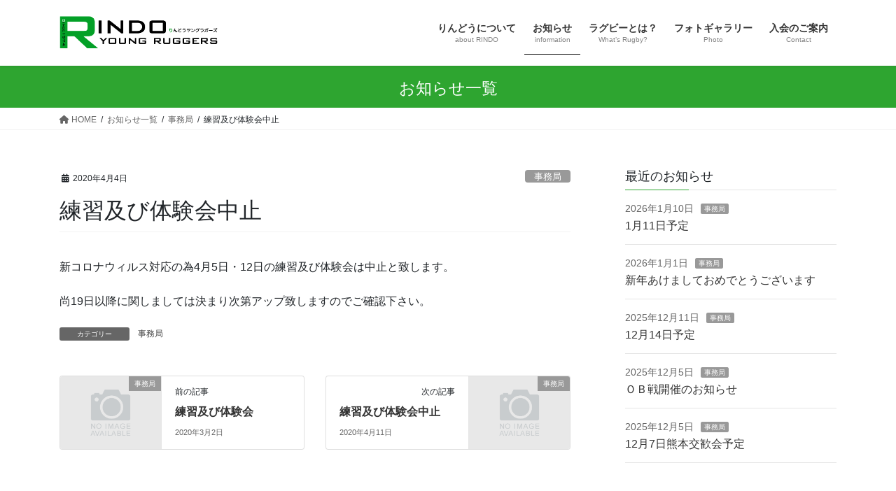

--- FILE ---
content_type: text/html; charset=UTF-8
request_url: http://rindoyr.com/%E7%B7%B4%E7%BF%92%E5%8F%8A%E3%81%B3%E4%BD%93%E9%A8%93%E4%BC%9A%E4%B8%AD%E6%AD%A2/
body_size: 13843
content:
<!DOCTYPE html>
<html lang="ja">
<head>
<meta charset="utf-8">
<meta http-equiv="X-UA-Compatible" content="IE=edge">
<meta name="viewport" content="width=device-width, initial-scale=1">
<title>練習及び体験会中止 | りんどうヤングラガーズ</title>
<meta name='robots' content='max-image-preview:large' />
	<style>img:is([sizes="auto" i], [sizes^="auto," i]) { contain-intrinsic-size: 3000px 1500px }</style>
	<link rel="alternate" type="application/rss+xml" title="りんどうヤングラガーズ &raquo; フィード" href="https://rindoyr.com/feed/" />
<link rel="alternate" type="application/rss+xml" title="りんどうヤングラガーズ &raquo; コメントフィード" href="https://rindoyr.com/comments/feed/" />
<meta name="description" content="新コロナウィルス対応の為4月5日・12日の練習及び体験会は中止と致します。尚19日以降に関しましては決まり次第アップ致しますのでご確認下さい。" /><script type="text/javascript">
/* <![CDATA[ */
window._wpemojiSettings = {"baseUrl":"https:\/\/s.w.org\/images\/core\/emoji\/16.0.1\/72x72\/","ext":".png","svgUrl":"https:\/\/s.w.org\/images\/core\/emoji\/16.0.1\/svg\/","svgExt":".svg","source":{"concatemoji":"http:\/\/rindoyr.com\/wp-includes\/js\/wp-emoji-release.min.js?ver=6.8.3"}};
/*! This file is auto-generated */
!function(s,n){var o,i,e;function c(e){try{var t={supportTests:e,timestamp:(new Date).valueOf()};sessionStorage.setItem(o,JSON.stringify(t))}catch(e){}}function p(e,t,n){e.clearRect(0,0,e.canvas.width,e.canvas.height),e.fillText(t,0,0);var t=new Uint32Array(e.getImageData(0,0,e.canvas.width,e.canvas.height).data),a=(e.clearRect(0,0,e.canvas.width,e.canvas.height),e.fillText(n,0,0),new Uint32Array(e.getImageData(0,0,e.canvas.width,e.canvas.height).data));return t.every(function(e,t){return e===a[t]})}function u(e,t){e.clearRect(0,0,e.canvas.width,e.canvas.height),e.fillText(t,0,0);for(var n=e.getImageData(16,16,1,1),a=0;a<n.data.length;a++)if(0!==n.data[a])return!1;return!0}function f(e,t,n,a){switch(t){case"flag":return n(e,"\ud83c\udff3\ufe0f\u200d\u26a7\ufe0f","\ud83c\udff3\ufe0f\u200b\u26a7\ufe0f")?!1:!n(e,"\ud83c\udde8\ud83c\uddf6","\ud83c\udde8\u200b\ud83c\uddf6")&&!n(e,"\ud83c\udff4\udb40\udc67\udb40\udc62\udb40\udc65\udb40\udc6e\udb40\udc67\udb40\udc7f","\ud83c\udff4\u200b\udb40\udc67\u200b\udb40\udc62\u200b\udb40\udc65\u200b\udb40\udc6e\u200b\udb40\udc67\u200b\udb40\udc7f");case"emoji":return!a(e,"\ud83e\udedf")}return!1}function g(e,t,n,a){var r="undefined"!=typeof WorkerGlobalScope&&self instanceof WorkerGlobalScope?new OffscreenCanvas(300,150):s.createElement("canvas"),o=r.getContext("2d",{willReadFrequently:!0}),i=(o.textBaseline="top",o.font="600 32px Arial",{});return e.forEach(function(e){i[e]=t(o,e,n,a)}),i}function t(e){var t=s.createElement("script");t.src=e,t.defer=!0,s.head.appendChild(t)}"undefined"!=typeof Promise&&(o="wpEmojiSettingsSupports",i=["flag","emoji"],n.supports={everything:!0,everythingExceptFlag:!0},e=new Promise(function(e){s.addEventListener("DOMContentLoaded",e,{once:!0})}),new Promise(function(t){var n=function(){try{var e=JSON.parse(sessionStorage.getItem(o));if("object"==typeof e&&"number"==typeof e.timestamp&&(new Date).valueOf()<e.timestamp+604800&&"object"==typeof e.supportTests)return e.supportTests}catch(e){}return null}();if(!n){if("undefined"!=typeof Worker&&"undefined"!=typeof OffscreenCanvas&&"undefined"!=typeof URL&&URL.createObjectURL&&"undefined"!=typeof Blob)try{var e="postMessage("+g.toString()+"("+[JSON.stringify(i),f.toString(),p.toString(),u.toString()].join(",")+"));",a=new Blob([e],{type:"text/javascript"}),r=new Worker(URL.createObjectURL(a),{name:"wpTestEmojiSupports"});return void(r.onmessage=function(e){c(n=e.data),r.terminate(),t(n)})}catch(e){}c(n=g(i,f,p,u))}t(n)}).then(function(e){for(var t in e)n.supports[t]=e[t],n.supports.everything=n.supports.everything&&n.supports[t],"flag"!==t&&(n.supports.everythingExceptFlag=n.supports.everythingExceptFlag&&n.supports[t]);n.supports.everythingExceptFlag=n.supports.everythingExceptFlag&&!n.supports.flag,n.DOMReady=!1,n.readyCallback=function(){n.DOMReady=!0}}).then(function(){return e}).then(function(){var e;n.supports.everything||(n.readyCallback(),(e=n.source||{}).concatemoji?t(e.concatemoji):e.wpemoji&&e.twemoji&&(t(e.twemoji),t(e.wpemoji)))}))}((window,document),window._wpemojiSettings);
/* ]]> */
</script>
<link rel='stylesheet' id='vkExUnit_common_style-css' href='http://rindoyr.com/wp-content/plugins/vk-all-in-one-expansion-unit/assets/css/vkExUnit_style.css?ver=9.76.3.0' type='text/css' media='all' />
<style id='vkExUnit_common_style-inline-css' type='text/css'>
:root {--ver_page_top_button_url:url(http://rindoyr.com/wp-content/plugins/vk-all-in-one-expansion-unit/assets/images/to-top-btn-icon.svg);}@font-face {font-weight: normal;font-style: normal;font-family: "vk_sns";src: url("http://rindoyr.com/wp-content/plugins/vk-all-in-one-expansion-unit/inc/sns/icons/fonts/vk_sns.eot?-bq20cj");src: url("http://rindoyr.com/wp-content/plugins/vk-all-in-one-expansion-unit/inc/sns/icons/fonts/vk_sns.eot?#iefix-bq20cj") format("embedded-opentype"),url("http://rindoyr.com/wp-content/plugins/vk-all-in-one-expansion-unit/inc/sns/icons/fonts/vk_sns.woff?-bq20cj") format("woff"),url("http://rindoyr.com/wp-content/plugins/vk-all-in-one-expansion-unit/inc/sns/icons/fonts/vk_sns.ttf?-bq20cj") format("truetype"),url("http://rindoyr.com/wp-content/plugins/vk-all-in-one-expansion-unit/inc/sns/icons/fonts/vk_sns.svg?-bq20cj#vk_sns") format("svg");}
</style>
<style id='wp-emoji-styles-inline-css' type='text/css'>

	img.wp-smiley, img.emoji {
		display: inline !important;
		border: none !important;
		box-shadow: none !important;
		height: 1em !important;
		width: 1em !important;
		margin: 0 0.07em !important;
		vertical-align: -0.1em !important;
		background: none !important;
		padding: 0 !important;
	}
</style>
<link rel='stylesheet' id='wp-block-library-css' href='http://rindoyr.com/wp-includes/css/dist/block-library/style.min.css?ver=6.8.3' type='text/css' media='all' />
<style id='classic-theme-styles-inline-css' type='text/css'>
/*! This file is auto-generated */
.wp-block-button__link{color:#fff;background-color:#32373c;border-radius:9999px;box-shadow:none;text-decoration:none;padding:calc(.667em + 2px) calc(1.333em + 2px);font-size:1.125em}.wp-block-file__button{background:#32373c;color:#fff;text-decoration:none}
</style>
<style id='global-styles-inline-css' type='text/css'>
:root{--wp--preset--aspect-ratio--square: 1;--wp--preset--aspect-ratio--4-3: 4/3;--wp--preset--aspect-ratio--3-4: 3/4;--wp--preset--aspect-ratio--3-2: 3/2;--wp--preset--aspect-ratio--2-3: 2/3;--wp--preset--aspect-ratio--16-9: 16/9;--wp--preset--aspect-ratio--9-16: 9/16;--wp--preset--color--black: #000000;--wp--preset--color--cyan-bluish-gray: #abb8c3;--wp--preset--color--white: #ffffff;--wp--preset--color--pale-pink: #f78da7;--wp--preset--color--vivid-red: #cf2e2e;--wp--preset--color--luminous-vivid-orange: #ff6900;--wp--preset--color--luminous-vivid-amber: #fcb900;--wp--preset--color--light-green-cyan: #7bdcb5;--wp--preset--color--vivid-green-cyan: #00d084;--wp--preset--color--pale-cyan-blue: #8ed1fc;--wp--preset--color--vivid-cyan-blue: #0693e3;--wp--preset--color--vivid-purple: #9b51e0;--wp--preset--gradient--vivid-cyan-blue-to-vivid-purple: linear-gradient(135deg,rgba(6,147,227,1) 0%,rgb(155,81,224) 100%);--wp--preset--gradient--light-green-cyan-to-vivid-green-cyan: linear-gradient(135deg,rgb(122,220,180) 0%,rgb(0,208,130) 100%);--wp--preset--gradient--luminous-vivid-amber-to-luminous-vivid-orange: linear-gradient(135deg,rgba(252,185,0,1) 0%,rgba(255,105,0,1) 100%);--wp--preset--gradient--luminous-vivid-orange-to-vivid-red: linear-gradient(135deg,rgba(255,105,0,1) 0%,rgb(207,46,46) 100%);--wp--preset--gradient--very-light-gray-to-cyan-bluish-gray: linear-gradient(135deg,rgb(238,238,238) 0%,rgb(169,184,195) 100%);--wp--preset--gradient--cool-to-warm-spectrum: linear-gradient(135deg,rgb(74,234,220) 0%,rgb(151,120,209) 20%,rgb(207,42,186) 40%,rgb(238,44,130) 60%,rgb(251,105,98) 80%,rgb(254,248,76) 100%);--wp--preset--gradient--blush-light-purple: linear-gradient(135deg,rgb(255,206,236) 0%,rgb(152,150,240) 100%);--wp--preset--gradient--blush-bordeaux: linear-gradient(135deg,rgb(254,205,165) 0%,rgb(254,45,45) 50%,rgb(107,0,62) 100%);--wp--preset--gradient--luminous-dusk: linear-gradient(135deg,rgb(255,203,112) 0%,rgb(199,81,192) 50%,rgb(65,88,208) 100%);--wp--preset--gradient--pale-ocean: linear-gradient(135deg,rgb(255,245,203) 0%,rgb(182,227,212) 50%,rgb(51,167,181) 100%);--wp--preset--gradient--electric-grass: linear-gradient(135deg,rgb(202,248,128) 0%,rgb(113,206,126) 100%);--wp--preset--gradient--midnight: linear-gradient(135deg,rgb(2,3,129) 0%,rgb(40,116,252) 100%);--wp--preset--font-size--small: 13px;--wp--preset--font-size--medium: 20px;--wp--preset--font-size--large: 36px;--wp--preset--font-size--x-large: 42px;--wp--preset--spacing--20: 0.44rem;--wp--preset--spacing--30: 0.67rem;--wp--preset--spacing--40: 1rem;--wp--preset--spacing--50: 1.5rem;--wp--preset--spacing--60: 2.25rem;--wp--preset--spacing--70: 3.38rem;--wp--preset--spacing--80: 5.06rem;--wp--preset--shadow--natural: 6px 6px 9px rgba(0, 0, 0, 0.2);--wp--preset--shadow--deep: 12px 12px 50px rgba(0, 0, 0, 0.4);--wp--preset--shadow--sharp: 6px 6px 0px rgba(0, 0, 0, 0.2);--wp--preset--shadow--outlined: 6px 6px 0px -3px rgba(255, 255, 255, 1), 6px 6px rgba(0, 0, 0, 1);--wp--preset--shadow--crisp: 6px 6px 0px rgba(0, 0, 0, 1);}:where(.is-layout-flex){gap: 0.5em;}:where(.is-layout-grid){gap: 0.5em;}body .is-layout-flex{display: flex;}.is-layout-flex{flex-wrap: wrap;align-items: center;}.is-layout-flex > :is(*, div){margin: 0;}body .is-layout-grid{display: grid;}.is-layout-grid > :is(*, div){margin: 0;}:where(.wp-block-columns.is-layout-flex){gap: 2em;}:where(.wp-block-columns.is-layout-grid){gap: 2em;}:where(.wp-block-post-template.is-layout-flex){gap: 1.25em;}:where(.wp-block-post-template.is-layout-grid){gap: 1.25em;}.has-black-color{color: var(--wp--preset--color--black) !important;}.has-cyan-bluish-gray-color{color: var(--wp--preset--color--cyan-bluish-gray) !important;}.has-white-color{color: var(--wp--preset--color--white) !important;}.has-pale-pink-color{color: var(--wp--preset--color--pale-pink) !important;}.has-vivid-red-color{color: var(--wp--preset--color--vivid-red) !important;}.has-luminous-vivid-orange-color{color: var(--wp--preset--color--luminous-vivid-orange) !important;}.has-luminous-vivid-amber-color{color: var(--wp--preset--color--luminous-vivid-amber) !important;}.has-light-green-cyan-color{color: var(--wp--preset--color--light-green-cyan) !important;}.has-vivid-green-cyan-color{color: var(--wp--preset--color--vivid-green-cyan) !important;}.has-pale-cyan-blue-color{color: var(--wp--preset--color--pale-cyan-blue) !important;}.has-vivid-cyan-blue-color{color: var(--wp--preset--color--vivid-cyan-blue) !important;}.has-vivid-purple-color{color: var(--wp--preset--color--vivid-purple) !important;}.has-black-background-color{background-color: var(--wp--preset--color--black) !important;}.has-cyan-bluish-gray-background-color{background-color: var(--wp--preset--color--cyan-bluish-gray) !important;}.has-white-background-color{background-color: var(--wp--preset--color--white) !important;}.has-pale-pink-background-color{background-color: var(--wp--preset--color--pale-pink) !important;}.has-vivid-red-background-color{background-color: var(--wp--preset--color--vivid-red) !important;}.has-luminous-vivid-orange-background-color{background-color: var(--wp--preset--color--luminous-vivid-orange) !important;}.has-luminous-vivid-amber-background-color{background-color: var(--wp--preset--color--luminous-vivid-amber) !important;}.has-light-green-cyan-background-color{background-color: var(--wp--preset--color--light-green-cyan) !important;}.has-vivid-green-cyan-background-color{background-color: var(--wp--preset--color--vivid-green-cyan) !important;}.has-pale-cyan-blue-background-color{background-color: var(--wp--preset--color--pale-cyan-blue) !important;}.has-vivid-cyan-blue-background-color{background-color: var(--wp--preset--color--vivid-cyan-blue) !important;}.has-vivid-purple-background-color{background-color: var(--wp--preset--color--vivid-purple) !important;}.has-black-border-color{border-color: var(--wp--preset--color--black) !important;}.has-cyan-bluish-gray-border-color{border-color: var(--wp--preset--color--cyan-bluish-gray) !important;}.has-white-border-color{border-color: var(--wp--preset--color--white) !important;}.has-pale-pink-border-color{border-color: var(--wp--preset--color--pale-pink) !important;}.has-vivid-red-border-color{border-color: var(--wp--preset--color--vivid-red) !important;}.has-luminous-vivid-orange-border-color{border-color: var(--wp--preset--color--luminous-vivid-orange) !important;}.has-luminous-vivid-amber-border-color{border-color: var(--wp--preset--color--luminous-vivid-amber) !important;}.has-light-green-cyan-border-color{border-color: var(--wp--preset--color--light-green-cyan) !important;}.has-vivid-green-cyan-border-color{border-color: var(--wp--preset--color--vivid-green-cyan) !important;}.has-pale-cyan-blue-border-color{border-color: var(--wp--preset--color--pale-cyan-blue) !important;}.has-vivid-cyan-blue-border-color{border-color: var(--wp--preset--color--vivid-cyan-blue) !important;}.has-vivid-purple-border-color{border-color: var(--wp--preset--color--vivid-purple) !important;}.has-vivid-cyan-blue-to-vivid-purple-gradient-background{background: var(--wp--preset--gradient--vivid-cyan-blue-to-vivid-purple) !important;}.has-light-green-cyan-to-vivid-green-cyan-gradient-background{background: var(--wp--preset--gradient--light-green-cyan-to-vivid-green-cyan) !important;}.has-luminous-vivid-amber-to-luminous-vivid-orange-gradient-background{background: var(--wp--preset--gradient--luminous-vivid-amber-to-luminous-vivid-orange) !important;}.has-luminous-vivid-orange-to-vivid-red-gradient-background{background: var(--wp--preset--gradient--luminous-vivid-orange-to-vivid-red) !important;}.has-very-light-gray-to-cyan-bluish-gray-gradient-background{background: var(--wp--preset--gradient--very-light-gray-to-cyan-bluish-gray) !important;}.has-cool-to-warm-spectrum-gradient-background{background: var(--wp--preset--gradient--cool-to-warm-spectrum) !important;}.has-blush-light-purple-gradient-background{background: var(--wp--preset--gradient--blush-light-purple) !important;}.has-blush-bordeaux-gradient-background{background: var(--wp--preset--gradient--blush-bordeaux) !important;}.has-luminous-dusk-gradient-background{background: var(--wp--preset--gradient--luminous-dusk) !important;}.has-pale-ocean-gradient-background{background: var(--wp--preset--gradient--pale-ocean) !important;}.has-electric-grass-gradient-background{background: var(--wp--preset--gradient--electric-grass) !important;}.has-midnight-gradient-background{background: var(--wp--preset--gradient--midnight) !important;}.has-small-font-size{font-size: var(--wp--preset--font-size--small) !important;}.has-medium-font-size{font-size: var(--wp--preset--font-size--medium) !important;}.has-large-font-size{font-size: var(--wp--preset--font-size--large) !important;}.has-x-large-font-size{font-size: var(--wp--preset--font-size--x-large) !important;}
:where(.wp-block-post-template.is-layout-flex){gap: 1.25em;}:where(.wp-block-post-template.is-layout-grid){gap: 1.25em;}
:where(.wp-block-columns.is-layout-flex){gap: 2em;}:where(.wp-block-columns.is-layout-grid){gap: 2em;}
:root :where(.wp-block-pullquote){font-size: 1.5em;line-height: 1.6;}
</style>
<link rel='stylesheet' id='foobox-free-min-css' href='http://rindoyr.com/wp-content/plugins/foobox-image-lightbox/free/css/foobox.free.min.css?ver=2.7.34' type='text/css' media='all' />
<link rel='stylesheet' id='responsive-lightbox-imagelightbox-css' href='http://rindoyr.com/wp-content/plugins/responsive-lightbox/assets/imagelightbox/imagelightbox.min.css?ver=1.0.0' type='text/css' media='all' />
<link rel='stylesheet' id='page-list-style-css' href='http://rindoyr.com/wp-content/plugins/sitemap/css/page-list.css?ver=4.3' type='text/css' media='all' />
<link rel='stylesheet' id='bootstrap-4-style-css' href='http://rindoyr.com/wp-content/themes/lightning/_g2/library/bootstrap-4/css/bootstrap.min.css?ver=4.5.0' type='text/css' media='all' />
<link rel='stylesheet' id='lightning-common-style-css' href='http://rindoyr.com/wp-content/themes/lightning/_g2/assets/css/common.css?ver=15.29.9' type='text/css' media='all' />
<style id='lightning-common-style-inline-css' type='text/css'>
/* vk-mobile-nav */:root {--vk-mobile-nav-menu-btn-bg-src: url("http://rindoyr.com/wp-content/themes/lightning/_g2/inc/vk-mobile-nav/package/images/vk-menu-btn-black.svg");--vk-mobile-nav-menu-btn-close-bg-src: url("http://rindoyr.com/wp-content/themes/lightning/_g2/inc/vk-mobile-nav/package/images/vk-menu-close-black.svg");--vk-menu-acc-icon-open-black-bg-src: url("http://rindoyr.com/wp-content/themes/lightning/_g2/inc/vk-mobile-nav/package/images/vk-menu-acc-icon-open-black.svg");--vk-menu-acc-icon-open-white-bg-src: url("http://rindoyr.com/wp-content/themes/lightning/_g2/inc/vk-mobile-nav/package/images/vk-menu-acc-icon-open-white.svg");--vk-menu-acc-icon-close-black-bg-src: url("http://rindoyr.com/wp-content/themes/lightning/_g2/inc/vk-mobile-nav/package/images/vk-menu-close-black.svg");--vk-menu-acc-icon-close-white-bg-src: url("http://rindoyr.com/wp-content/themes/lightning/_g2/inc/vk-mobile-nav/package/images/vk-menu-close-white.svg");}
</style>
<link rel='stylesheet' id='lightning-design-style-css' href='http://rindoyr.com/wp-content/themes/lightning/_g2/design-skin/origin2/css/style.css?ver=15.29.9' type='text/css' media='all' />
<style id='lightning-design-style-inline-css' type='text/css'>
:root {--color-key:#2ea530;--wp--preset--color--vk-color-primary:#2ea530;--color-key-dark:#000000;}
/* ltg common custom */:root {--vk-menu-acc-btn-border-color:#333;--vk-color-primary:#2ea530;--vk-color-primary-dark:#000000;--vk-color-primary-vivid:#32b534;--color-key:#2ea530;--wp--preset--color--vk-color-primary:#2ea530;--color-key-dark:#000000;}.veu_color_txt_key { color:#000000 ; }.veu_color_bg_key { background-color:#000000 ; }.veu_color_border_key { border-color:#000000 ; }.btn-default { border-color:#2ea530;color:#2ea530;}.btn-default:focus,.btn-default:hover { border-color:#2ea530;background-color: #2ea530; }.wp-block-search__button,.btn-primary { background-color:#2ea530;border-color:#000000; }.wp-block-search__button:focus,.wp-block-search__button:hover,.btn-primary:not(:disabled):not(.disabled):active,.btn-primary:focus,.btn-primary:hover { background-color:#000000;border-color:#2ea530; }.btn-outline-primary { color : #2ea530 ; border-color:#2ea530; }.btn-outline-primary:not(:disabled):not(.disabled):active,.btn-outline-primary:focus,.btn-outline-primary:hover { color : #fff; background-color:#2ea530;border-color:#000000; }a { color:#337ab7; }
.tagcloud a:before { font-family: "Font Awesome 5 Free";content: "\f02b";font-weight: bold; }
.media .media-body .media-heading a:hover { color:#2ea530; }@media (min-width: 768px){.gMenu > li:before,.gMenu > li.menu-item-has-children::after { border-bottom-color:#000000 }.gMenu li li { background-color:#000000 }.gMenu li li a:hover { background-color:#2ea530; }} /* @media (min-width: 768px) */.page-header { background-color:#2ea530; }h2,.mainSection-title { border-top-color:#2ea530; }h3:after,.subSection-title:after { border-bottom-color:#2ea530; }ul.page-numbers li span.page-numbers.current,.page-link dl .post-page-numbers.current { background-color:#2ea530; }.pager li > a { border-color:#2ea530;color:#2ea530;}.pager li > a:hover { background-color:#2ea530;color:#fff;}.siteFooter { border-top-color:#2ea530; }dt { border-left-color:#2ea530; }:root {--g_nav_main_acc_icon_open_url:url(http://rindoyr.com/wp-content/themes/lightning/_g2/inc/vk-mobile-nav/package/images/vk-menu-acc-icon-open-black.svg);--g_nav_main_acc_icon_close_url: url(http://rindoyr.com/wp-content/themes/lightning/_g2/inc/vk-mobile-nav/package/images/vk-menu-close-black.svg);--g_nav_sub_acc_icon_open_url: url(http://rindoyr.com/wp-content/themes/lightning/_g2/inc/vk-mobile-nav/package/images/vk-menu-acc-icon-open-white.svg);--g_nav_sub_acc_icon_close_url: url(http://rindoyr.com/wp-content/themes/lightning/_g2/inc/vk-mobile-nav/package/images/vk-menu-close-white.svg);}
</style>
<link rel='stylesheet' id='vk-font-awesome-css' href='http://rindoyr.com/wp-content/plugins/vk-all-in-one-expansion-unit/vendor/vektor-inc/font-awesome-versions/src/versions/6/css/all.min.css?ver=6.1.0' type='text/css' media='all' />
<link rel='stylesheet' id='lightning-theme-style-css' href='http://rindoyr.com/wp-content/themes/lightning/style.css?ver=15.29.9' type='text/css' media='all' />
<script type="text/javascript" src="http://rindoyr.com/wp-includes/js/jquery/jquery.min.js?ver=3.7.1" id="jquery-core-js"></script>
<script type="text/javascript" src="http://rindoyr.com/wp-includes/js/jquery/jquery-migrate.min.js?ver=3.4.1" id="jquery-migrate-js"></script>
<script type="text/javascript" src="http://rindoyr.com/wp-content/plugins/responsive-lightbox/assets/imagelightbox/imagelightbox.min.js?ver=1.0.0" id="responsive-lightbox-imagelightbox-js"></script>
<script type="text/javascript" src="http://rindoyr.com/wp-includes/js/underscore.min.js?ver=1.13.7" id="underscore-js"></script>
<script type="text/javascript" src="http://rindoyr.com/wp-content/plugins/responsive-lightbox/assets/infinitescroll/infinite-scroll.pkgd.min.js?ver=4.0.1" id="responsive-lightbox-infinite-scroll-js"></script>
<script type="text/javascript" id="responsive-lightbox-js-before">
/* <![CDATA[ */
var rlArgs = {"script":"imagelightbox","selector":"lightbox","customEvents":"","activeGalleries":true,"animationSpeed":150,"preloadNext":true,"enableKeyboard":true,"quitOnEnd":false,"quitOnImageClick":false,"quitOnDocumentClick":true,"woocommerce_gallery":false,"ajaxurl":"https:\/\/rindoyr.com\/wp-admin\/admin-ajax.php","nonce":"031bbeb666","preview":false,"postId":4577,"scriptExtension":false};
/* ]]> */
</script>
<script type="text/javascript" src="http://rindoyr.com/wp-content/plugins/responsive-lightbox/js/front.js?ver=2.5.2" id="responsive-lightbox-js"></script>
<script type="text/javascript" id="foobox-free-min-js-before">
/* <![CDATA[ */
/* Run FooBox FREE (v2.7.34) */
var FOOBOX = window.FOOBOX = {
	ready: true,
	disableOthers: false,
	o: {wordpress: { enabled: true }, fitToScreen:true, countMessage:'image %index of %total', captions: { onlyShowOnHover: true, dataTitle: ["captionTitle","title"], dataDesc: ["captionDesc","description"] }, rel: '', excludes:'.fbx-link,.nofoobox,.nolightbox,a[href*="pinterest.com/pin/create/button/"]', affiliate : { enabled: false }, error: "Could not load the item"},
	selectors: [
		".foogallery-container.foogallery-lightbox-foobox", ".foogallery-container.foogallery-lightbox-foobox-free", ".gallery", ".wp-block-gallery", ".wp-caption", ".wp-block-image", "a:has(img[class*=wp-image-])", ".foobox"
	],
	pre: function( $ ){
		// Custom JavaScript (Pre)
		
	},
	post: function( $ ){
		// Custom JavaScript (Post)
		
		// Custom Captions Code
		
	},
	custom: function( $ ){
		// Custom Extra JS
		
	}
};
/* ]]> */
</script>
<script type="text/javascript" src="http://rindoyr.com/wp-content/plugins/foobox-image-lightbox/free/js/foobox.free.min.js?ver=2.7.34" id="foobox-free-min-js"></script>
<link rel="https://api.w.org/" href="https://rindoyr.com/wp-json/" /><link rel="alternate" title="JSON" type="application/json" href="https://rindoyr.com/wp-json/wp/v2/posts/4577" /><link rel="EditURI" type="application/rsd+xml" title="RSD" href="https://rindoyr.com/xmlrpc.php?rsd" />
<meta name="generator" content="WordPress 6.8.3" />
<link rel="canonical" href="https://rindoyr.com/%e7%b7%b4%e7%bf%92%e5%8f%8a%e3%81%b3%e4%bd%93%e9%a8%93%e4%bc%9a%e4%b8%ad%e6%ad%a2/" />
<link rel='shortlink' href='https://rindoyr.com/?p=4577' />
<link rel="alternate" title="oEmbed (JSON)" type="application/json+oembed" href="https://rindoyr.com/wp-json/oembed/1.0/embed?url=https%3A%2F%2Frindoyr.com%2F%25e7%25b7%25b4%25e7%25bf%2592%25e5%258f%258a%25e3%2581%25b3%25e4%25bd%2593%25e9%25a8%2593%25e4%25bc%259a%25e4%25b8%25ad%25e6%25ad%25a2%2F" />
<link rel="alternate" title="oEmbed (XML)" type="text/xml+oembed" href="https://rindoyr.com/wp-json/oembed/1.0/embed?url=https%3A%2F%2Frindoyr.com%2F%25e7%25b7%25b4%25e7%25bf%2592%25e5%258f%258a%25e3%2581%25b3%25e4%25bd%2593%25e9%25a8%2593%25e4%25bc%259a%25e4%25b8%25ad%25e6%25ad%25a2%2F&#038;format=xml" />
<style id="lightning-color-custom-for-plugins" type="text/css">/* ltg theme common */.color_key_bg,.color_key_bg_hover:hover{background-color: #2ea530;}.color_key_txt,.color_key_txt_hover:hover{color: #2ea530;}.color_key_border,.color_key_border_hover:hover{border-color: #2ea530;}.color_key_dark_bg,.color_key_dark_bg_hover:hover{background-color: #000000;}.color_key_dark_txt,.color_key_dark_txt_hover:hover{color: #000000;}.color_key_dark_border,.color_key_dark_border_hover:hover{border-color: #000000;}</style><style type="text/css">/* VK CSS Customize */h1.entry-title:first-letter,.single h1.entry-title:first-letter { color:inherit; }.media .media-body .media-heading { font-size: 1.1em; line-height: 1.3em; margin-top: 0; margin-bottom: 0.5em; font-weight: normal; background: none; box-shadow: none; padding: 0; }@media (min-width: 768px) { .page-header_pageTitle, h1.page-header_pageTitle:first-child {margin: 20px 0 15px;font-size:23px;} }.textwidget { letter-spacing: 0.05em; text-align:center; }.entry-meta_updated, .entry-meta_items_author { display:none; }/* End VK CSS Customize */</style>
			
</head>
<body class="wp-singular post-template-default single single-post postid-4577 single-format-standard wp-theme-lightning fa_v6_css post-name-%e7%b7%b4%e7%bf%92%e5%8f%8a%e3%81%b3%e4%bd%93%e9%a8%93%e4%bc%9a%e4%b8%ad%e6%ad%a2 post-type-post sidebar-fix sidebar-fix-priority-top bootstrap4 device-pc">
<a class="skip-link screen-reader-text" href="#main">コンテンツへスキップ</a>
<a class="skip-link screen-reader-text" href="#vk-mobile-nav">ナビゲーションに移動</a>
<header class="siteHeader">
		<div class="container siteHeadContainer">
		<div class="navbar-header">
						<p class="navbar-brand siteHeader_logo">
			<a href="https://rindoyr.com/">
				<span><img src="http://rindoyr.com/wp-content/uploads/2016/04/logo2-2.png" alt="りんどうヤングラガーズ" /></span>
			</a>
			</p>
					</div>

					<div id="gMenu_outer" class="gMenu_outer">
				<nav class="menu-home-container"><ul id="menu-home" class="menu gMenu vk-menu-acc"><li id="menu-item-2721" class="menu-item menu-item-type-post_type menu-item-object-page menu-item-has-children"><a href="https://rindoyr.com/profile/"><strong class="gMenu_name">りんどうについて</strong><span class="gMenu_description">about RINDO</span></a>
<ul class="sub-menu">
	<li id="menu-item-2723" class="menu-item menu-item-type-post_type menu-item-object-page"><a href="https://rindoyr.com/profile/schedule/">スケジュール</a></li>
	<li id="menu-item-2727" class="menu-item menu-item-type-post_type menu-item-object-page"><a href="https://rindoyr.com/profile/imagesong/">りんどうの歌</a></li>
</ul>
</li>
<li id="menu-item-4787" class="menu-item menu-item-type-post_type menu-item-object-page current_page_parent current-menu-ancestor"><a href="https://rindoyr.com/news/"><strong class="gMenu_name">お知らせ</strong><span class="gMenu_description">information</span></a></li>
<li id="menu-item-2726" class="menu-item menu-item-type-post_type menu-item-object-page menu-item-has-children"><a href="https://rindoyr.com/whats_rugby/"><strong class="gMenu_name">ラグビーとは？</strong><span class="gMenu_description">What’s Rugby?</span></a>
<ul class="sub-menu">
	<li id="menu-item-2724" class="menu-item menu-item-type-post_type menu-item-object-page"><a href="https://rindoyr.com/whats_rugby/link/">リンク集</a></li>
	<li id="menu-item-3909" class="menu-item menu-item-type-post_type menu-item-object-page"><a href="https://rindoyr.com/whats_rugby/second/">SECOND</a></li>
</ul>
</li>
<li id="menu-item-3215" class="menu-item menu-item-type-post_type menu-item-object-page menu-item-has-children"><a href="https://rindoyr.com/photo/"><strong class="gMenu_name">フォトギャラリー</strong><span class="gMenu_description">Photo</span></a>
<ul class="sub-menu">
	<li id="menu-item-3167" class="menu-item menu-item-type-post_type menu-item-object-page"><a href="https://rindoyr.com/photo/children/">幼稚園・小学1年生・2年生</a></li>
	<li id="menu-item-3168" class="menu-item menu-item-type-post_type menu-item-object-page"><a href="https://rindoyr.com/photo/3rd_4th/">小学3年生・4年生</a></li>
	<li id="menu-item-3169" class="menu-item menu-item-type-post_type menu-item-object-page"><a href="https://rindoyr.com/photo/5th_6th/">小学5年生・6年生</a></li>
	<li id="menu-item-3170" class="menu-item menu-item-type-post_type menu-item-object-page"><a href="https://rindoyr.com/photo/junior/">中学生</a></li>
</ul>
</li>
<li id="menu-item-3146" class="menu-item menu-item-type-post_type menu-item-object-page menu-item-has-children"><a href="https://rindoyr.com/contact/"><strong class="gMenu_name">入会のご案内</strong><span class="gMenu_description">Contact</span></a>
<ul class="sub-menu">
	<li id="menu-item-2725" class="menu-item menu-item-type-post_type menu-item-object-page"><a href="https://rindoyr.com/contact/rule/">規約</a></li>
</ul>
</li>
</ul></nav>			</div>
			</div>
	</header>

<div class="section page-header"><div class="container"><div class="row"><div class="col-md-12">
<div class="page-header_pageTitle">
お知らせ一覧</div>
</div></div></div></div><!-- [ /.page-header ] -->


<!-- [ .breadSection ] --><div class="section breadSection"><div class="container"><div class="row"><ol class="breadcrumb" itemscope itemtype="https://schema.org/BreadcrumbList"><li id="panHome" itemprop="itemListElement" itemscope itemtype="http://schema.org/ListItem"><a itemprop="item" href="https://rindoyr.com/"><span itemprop="name"><i class="fa fa-home"></i> HOME</span></a><meta itemprop="position" content="1" /></li><li itemprop="itemListElement" itemscope itemtype="http://schema.org/ListItem"><a itemprop="item" href="https://rindoyr.com/news/"><span itemprop="name">お知らせ一覧</span></a><meta itemprop="position" content="2" /></li><li itemprop="itemListElement" itemscope itemtype="http://schema.org/ListItem"><a itemprop="item" href="https://rindoyr.com/category/news/"><span itemprop="name">事務局</span></a><meta itemprop="position" content="3" /></li><li><span>練習及び体験会中止</span><meta itemprop="position" content="4" /></li></ol></div></div></div><!-- [ /.breadSection ] -->

<div class="section siteContent">
<div class="container">
<div class="row">

	<div class="col mainSection mainSection-col-two baseSection vk_posts-mainSection" id="main" role="main">
				<article id="post-4577" class="entry entry-full post-4577 post type-post status-publish format-standard hentry category-news">

	
	
		<header class="entry-header">
			<div class="entry-meta">


<span class="published entry-meta_items">2020年4月4日</span>

<span class="entry-meta_items entry-meta_updated">/ 最終更新日時 : <span class="updated">2020年4月4日</span></span>


	
	<span class="vcard author entry-meta_items entry-meta_items_author"><span class="fn">tsuruta_pc</span></span>



<span class="entry-meta_items entry-meta_items_term"><a href="https://rindoyr.com/category/news/" class="btn btn-xs btn-primary entry-meta_items_term_button" style="background-color:#999999;border:none;">事務局</a></span>
</div>
				<h1 class="entry-title">
											練習及び体験会中止									</h1>
		</header>

	
	
	<div class="entry-body">
				<p>新コロナウィルス対応の為4月5日・12日の練習及び体験会は中止と致します。</p>
<p>尚19日以降に関しましては決まり次第アップ致しますのでご確認下さい。</p>
<p></p>
			</div>

	
	
	
	
		<div class="entry-footer">

			<div class="entry-meta-dataList"><dl><dt>カテゴリー</dt><dd><a href="https://rindoyr.com/category/news/">事務局</a></dd></dl></div>
		</div><!-- [ /.entry-footer ] -->
	
	
			
	
		
		
		
		
	
	
</article><!-- [ /#post-4577 ] -->


	<div class="vk_posts postNextPrev">

		<div id="post-4576" class="vk_post vk_post-postType-post card card-post card-horizontal card-sm vk_post-col-xs-12 vk_post-col-sm-12 vk_post-col-md-6 post-4576 post type-post status-publish format-standard hentry category-news"><div class="card-horizontal-inner-row"><div class="vk_post-col-5 col-5 card-img-outer"><div class="vk_post_imgOuter" style="background-image:url(http://rindoyr.com/wp-content/themes/lightning/_g2/assets/images/no-image.png)"><a href="https://rindoyr.com/%e7%b7%b4%e7%bf%92%e5%8f%8a%e3%81%b3%e4%bd%93%e9%a8%93%e4%bc%9a/"><div class="card-img-overlay"><span class="vk_post_imgOuter_singleTermLabel" style="color:#fff;background-color:#999999">事務局</span></div><img src="http://rindoyr.com/wp-content/themes/lightning/_g2/assets/images/no-image.png" class="vk_post_imgOuter_img card-img card-img-use-bg" /></a></div><!-- [ /.vk_post_imgOuter ] --></div><!-- /.col --><div class="vk_post-col-7 col-7"><div class="vk_post_body card-body"><p class="postNextPrev_label">前の記事</p><h5 class="vk_post_title card-title"><a href="https://rindoyr.com/%e7%b7%b4%e7%bf%92%e5%8f%8a%e3%81%b3%e4%bd%93%e9%a8%93%e4%bc%9a/">練習及び体験会</a></h5><div class="vk_post_date card-date published">2020年3月2日</div></div><!-- [ /.card-body ] --></div><!-- /.col --></div><!-- [ /.row ] --></div><!-- [ /.card ] -->
		<div id="post-4578" class="vk_post vk_post-postType-post card card-post card-horizontal card-sm vk_post-col-xs-12 vk_post-col-sm-12 vk_post-col-md-6 card-horizontal-reverse postNextPrev_next post-4578 post type-post status-publish format-standard hentry category-news"><div class="card-horizontal-inner-row"><div class="vk_post-col-5 col-5 card-img-outer"><div class="vk_post_imgOuter" style="background-image:url(http://rindoyr.com/wp-content/themes/lightning/_g2/assets/images/no-image.png)"><a href="https://rindoyr.com/%e7%b7%b4%e7%bf%92%e5%8f%8a%e3%81%b3%e4%bd%93%e9%a8%93%e4%bc%9a%e4%b8%ad%e6%ad%a2-2/"><div class="card-img-overlay"><span class="vk_post_imgOuter_singleTermLabel" style="color:#fff;background-color:#999999">事務局</span></div><img src="http://rindoyr.com/wp-content/themes/lightning/_g2/assets/images/no-image.png" class="vk_post_imgOuter_img card-img card-img-use-bg" /></a></div><!-- [ /.vk_post_imgOuter ] --></div><!-- /.col --><div class="vk_post-col-7 col-7"><div class="vk_post_body card-body"><p class="postNextPrev_label">次の記事</p><h5 class="vk_post_title card-title"><a href="https://rindoyr.com/%e7%b7%b4%e7%bf%92%e5%8f%8a%e3%81%b3%e4%bd%93%e9%a8%93%e4%bc%9a%e4%b8%ad%e6%ad%a2-2/">練習及び体験会中止</a></h5><div class="vk_post_date card-date published">2020年4月11日</div></div><!-- [ /.card-body ] --></div><!-- /.col --></div><!-- [ /.row ] --></div><!-- [ /.card ] -->
		</div>
					</div><!-- [ /.mainSection ] -->

			<div class="col subSection sideSection sideSection-col-two baseSection">
						<aside class="widget widget_vkexunit_post_list" id="vkexunit_post_list-7"><div class="veu_postList pt_1"><h1 class="widget-title subSection-title">最近のお知らせ</h1><ul class="postList"><li id="post-5120">

		<span class="modified postList_date postList_meta_items">2026年1月10日</span><span class="postList_terms postList_meta_items"><a href="https://rindoyr.com/category/news/" style="background-color:#999999;border:none;color:white;">事務局</a></span><span class="postList_title entry-title"><a href="https://rindoyr.com/1%e6%9c%8811%e6%97%a5%e4%ba%88%e5%ae%9a/">1月11日予定</a></span></li>
		<li id="post-5119">

		<span class="modified postList_date postList_meta_items">2026年1月1日</span><span class="postList_terms postList_meta_items"><a href="https://rindoyr.com/category/news/" style="background-color:#999999;border:none;color:white;">事務局</a></span><span class="postList_title entry-title"><a href="https://rindoyr.com/%e6%96%b0%e5%b9%b4%e3%81%82%e3%81%91%e3%81%be%e3%81%97%e3%81%a6%e3%81%8a%e3%82%81%e3%81%a7%e3%81%a8%e3%81%86%e3%81%94%e3%81%96%e3%81%84%e3%81%be%e3%81%99/">新年あけましておめでとうございます</a></span></li>
		<li id="post-5118">

		<span class="modified postList_date postList_meta_items">2025年12月11日</span><span class="postList_terms postList_meta_items"><a href="https://rindoyr.com/category/news/" style="background-color:#999999;border:none;color:white;">事務局</a></span><span class="postList_title entry-title"><a href="https://rindoyr.com/12%e6%9c%8814%e6%97%a5%e4%ba%88%e5%ae%9a/">12月14日予定</a></span></li>
		<li id="post-5117">

		<span class="modified postList_date postList_meta_items">2025年12月5日</span><span class="postList_terms postList_meta_items"><a href="https://rindoyr.com/category/news/" style="background-color:#999999;border:none;color:white;">事務局</a></span><span class="postList_title entry-title"><a href="https://rindoyr.com/%ef%bd%8f%ef%bd%82%e6%88%a6%e9%96%8b%e5%82%ac%e3%81%ae%e3%81%8a%e7%9f%a5%e3%82%89%e3%81%9b/">ＯＢ戦開催のお知らせ</a></span></li>
		<li id="post-5116">

		<span class="modified postList_date postList_meta_items">2025年12月5日</span><span class="postList_terms postList_meta_items"><a href="https://rindoyr.com/category/news/" style="background-color:#999999;border:none;color:white;">事務局</a></span><span class="postList_title entry-title"><a href="https://rindoyr.com/12%e6%9c%887%e6%97%a5%e7%86%8a%e6%9c%ac%e4%ba%a4%e6%ad%93%e4%bc%9a%e4%ba%88%e5%ae%9a/">12月7日熊本交歓会予定</a></span></li>
		</ul></div></aside><aside class="widget widget_block" id="block-9"><div style="padding: 10px;"></div></aside><aside class="widget widget_block widget_media_image" id="block-3">
<figure class="wp-block-image size-full"><a href="http://rindoyr.com/profile/schedule/"><img loading="lazy" decoding="async" width="400" height="100" src="http://rindoyr.com/wp-content/uploads/2016/04/banner05-1.png" alt="" class="wp-image-3781" srcset="https://rindoyr.com/wp-content/uploads/2016/04/banner05-1.png 400w, https://rindoyr.com/wp-content/uploads/2016/04/banner05-1-300x75.png 300w" sizes="auto, (max-width: 400px) 100vw, 400px" /></a></figure>
</aside><aside class="widget widget_block widget_media_image" id="block-4">
<figure class="wp-block-image size-full"><a href="http://rindoyr.com/contact/"><img loading="lazy" decoding="async" width="400" height="100" src="http://rindoyr.com/wp-content/uploads/2016/04/banner04-1.png" alt="" class="wp-image-3770" srcset="https://rindoyr.com/wp-content/uploads/2016/04/banner04-1.png 400w, https://rindoyr.com/wp-content/uploads/2016/04/banner04-1-300x75.png 300w" sizes="auto, (max-width: 400px) 100vw, 400px" /></a></figure>
</aside><aside class="widget widget_block widget_media_image" id="block-5">
<figure class="wp-block-image size-full"><a href="https://www.rugby-japan.jp/" target="_blank"><img loading="lazy" decoding="async" width="400" height="100" src="http://rindoyr.com/wp-content/uploads/2016/04/banner01.png" alt="" class="wp-image-3681" srcset="https://rindoyr.com/wp-content/uploads/2016/04/banner01.png 400w, https://rindoyr.com/wp-content/uploads/2016/04/banner01-300x75.png 300w" sizes="auto, (max-width: 400px) 100vw, 400px" /></a></figure>
</aside><aside class="widget widget_block widget_media_image" id="block-6">
<figure class="wp-block-image size-full"><a href="https://www.rugby-kyushu.jp/" target="_blank"><img loading="lazy" decoding="async" width="400" height="100" src="http://rindoyr.com/wp-content/uploads/2016/04/banner02.png" alt="" class="wp-image-3682" srcset="https://rindoyr.com/wp-content/uploads/2016/04/banner02.png 400w, https://rindoyr.com/wp-content/uploads/2016/04/banner02-300x75.png 300w" sizes="auto, (max-width: 400px) 100vw, 400px" /></a></figure>
</aside><aside class="widget widget_block widget_media_image" id="block-7">
<figure class="wp-block-image size-full"><a href="http://www.rugby-fukuoka.jp/" target="_blank"><img loading="lazy" decoding="async" width="400" height="100" src="http://rindoyr.com/wp-content/uploads/2016/04/banner03.png" alt="" class="wp-image-3872" srcset="https://rindoyr.com/wp-content/uploads/2016/04/banner03.png 400w, https://rindoyr.com/wp-content/uploads/2016/04/banner03-300x75.png 300w" sizes="auto, (max-width: 400px) 100vw, 400px" /></a></figure>
</aside>

<aside class="widget widget_postlist">
<h1 class="subSection-title">最近の投稿</h1>

  <div class="media">

	
	<div class="media-body">
	  <h4 class="media-heading"><a href="https://rindoyr.com/1%e6%9c%8811%e6%97%a5%e4%ba%88%e5%ae%9a/">1月11日予定</a></h4>
	  <div class="published entry-meta_items">2026年1月10日</div>
	</div>
  </div>


  <div class="media">

	
	<div class="media-body">
	  <h4 class="media-heading"><a href="https://rindoyr.com/%e6%96%b0%e5%b9%b4%e3%81%82%e3%81%91%e3%81%be%e3%81%97%e3%81%a6%e3%81%8a%e3%82%81%e3%81%a7%e3%81%a8%e3%81%86%e3%81%94%e3%81%96%e3%81%84%e3%81%be%e3%81%99/">新年あけましておめでとうございます</a></h4>
	  <div class="published entry-meta_items">2026年1月1日</div>
	</div>
  </div>


  <div class="media">

	
	<div class="media-body">
	  <h4 class="media-heading"><a href="https://rindoyr.com/12%e6%9c%8814%e6%97%a5%e4%ba%88%e5%ae%9a/">12月14日予定</a></h4>
	  <div class="published entry-meta_items">2025年12月10日</div>
	</div>
  </div>


  <div class="media">

	
	<div class="media-body">
	  <h4 class="media-heading"><a href="https://rindoyr.com/%ef%bd%8f%ef%bd%82%e6%88%a6%e9%96%8b%e5%82%ac%e3%81%ae%e3%81%8a%e7%9f%a5%e3%82%89%e3%81%9b/">ＯＢ戦開催のお知らせ</a></h4>
	  <div class="published entry-meta_items">2025年12月5日</div>
	</div>
  </div>


  <div class="media">

	
	<div class="media-body">
	  <h4 class="media-heading"><a href="https://rindoyr.com/12%e6%9c%887%e6%97%a5%e7%86%8a%e6%9c%ac%e4%ba%a4%e6%ad%93%e4%bc%9a%e4%ba%88%e5%ae%9a/">12月7日熊本交歓会予定</a></h4>
	  <div class="published entry-meta_items">2025年12月5日</div>
	</div>
  </div>


  <div class="media">

	
	<div class="media-body">
	  <h4 class="media-heading"><a href="https://rindoyr.com/11%e6%9c%8830%e6%97%a5%e4%ba%88%e5%ae%9a/">11月30日予定</a></h4>
	  <div class="published entry-meta_items">2025年11月28日</div>
	</div>
  </div>


  <div class="media">

	
	<div class="media-body">
	  <h4 class="media-heading"><a href="https://rindoyr.com/11%e6%9c%8823%e6%97%a5%e4%ba%88%e5%ae%9a/">11月23日予定</a></h4>
	  <div class="published entry-meta_items">2025年11月22日</div>
	</div>
  </div>


  <div class="media">

	
	<div class="media-body">
	  <h4 class="media-heading"><a href="https://rindoyr.com/11%e6%9c%8816%e6%97%a5%e4%ba%88%e5%ae%9a/">11月16日予定</a></h4>
	  <div class="published entry-meta_items">2025年11月15日</div>
	</div>
  </div>


  <div class="media">

	
	<div class="media-body">
	  <h4 class="media-heading"><a href="https://rindoyr.com/11%e6%9c%889%e6%97%a5%e4%ba%88%e5%ae%9a/">11月9日予定</a></h4>
	  <div class="published entry-meta_items">2025年11月7日</div>
	</div>
  </div>


  <div class="media">

	
	<div class="media-body">
	  <h4 class="media-heading"><a href="https://rindoyr.com/11%e6%9c%882%e6%97%a5%e4%ba%88%e5%ae%9a/">11月2日予定</a></h4>
	  <div class="published entry-meta_items">2025年10月31日</div>
	</div>
  </div>

</aside>

<aside class="widget widget_categories widget_link_list">
<nav class="localNav">
<h1 class="subSection-title">カテゴリー</h1>
<ul>
		<li class="cat-item cat-item-6"><a href="https://rindoyr.com/category/news/">事務局</a>
</li>
</ul>
</nav>
</aside>

<aside class="widget widget_archive widget_link_list">
<nav class="localNav">
<h1 class="subSection-title">アーカイブ</h1>
<ul>
		<li><a href='https://rindoyr.com/2026/01/'>2026年1月</a></li>
	<li><a href='https://rindoyr.com/2025/12/'>2025年12月</a></li>
	<li><a href='https://rindoyr.com/2025/11/'>2025年11月</a></li>
	<li><a href='https://rindoyr.com/2025/10/'>2025年10月</a></li>
	<li><a href='https://rindoyr.com/2025/09/'>2025年9月</a></li>
	<li><a href='https://rindoyr.com/2025/08/'>2025年8月</a></li>
	<li><a href='https://rindoyr.com/2025/07/'>2025年7月</a></li>
	<li><a href='https://rindoyr.com/2025/06/'>2025年6月</a></li>
	<li><a href='https://rindoyr.com/2025/05/'>2025年5月</a></li>
	<li><a href='https://rindoyr.com/2025/04/'>2025年4月</a></li>
	<li><a href='https://rindoyr.com/2025/03/'>2025年3月</a></li>
	<li><a href='https://rindoyr.com/2025/02/'>2025年2月</a></li>
	<li><a href='https://rindoyr.com/2025/01/'>2025年1月</a></li>
	<li><a href='https://rindoyr.com/2024/12/'>2024年12月</a></li>
	<li><a href='https://rindoyr.com/2024/11/'>2024年11月</a></li>
	<li><a href='https://rindoyr.com/2024/10/'>2024年10月</a></li>
	<li><a href='https://rindoyr.com/2024/09/'>2024年9月</a></li>
	<li><a href='https://rindoyr.com/2024/08/'>2024年8月</a></li>
	<li><a href='https://rindoyr.com/2024/07/'>2024年7月</a></li>
	<li><a href='https://rindoyr.com/2024/06/'>2024年6月</a></li>
	<li><a href='https://rindoyr.com/2024/05/'>2024年5月</a></li>
	<li><a href='https://rindoyr.com/2024/04/'>2024年4月</a></li>
	<li><a href='https://rindoyr.com/2024/03/'>2024年3月</a></li>
	<li><a href='https://rindoyr.com/2024/02/'>2024年2月</a></li>
	<li><a href='https://rindoyr.com/2024/01/'>2024年1月</a></li>
	<li><a href='https://rindoyr.com/2023/12/'>2023年12月</a></li>
	<li><a href='https://rindoyr.com/2023/11/'>2023年11月</a></li>
	<li><a href='https://rindoyr.com/2023/10/'>2023年10月</a></li>
	<li><a href='https://rindoyr.com/2023/09/'>2023年9月</a></li>
	<li><a href='https://rindoyr.com/2023/08/'>2023年8月</a></li>
	<li><a href='https://rindoyr.com/2023/07/'>2023年7月</a></li>
	<li><a href='https://rindoyr.com/2023/06/'>2023年6月</a></li>
	<li><a href='https://rindoyr.com/2023/05/'>2023年5月</a></li>
	<li><a href='https://rindoyr.com/2023/04/'>2023年4月</a></li>
	<li><a href='https://rindoyr.com/2023/03/'>2023年3月</a></li>
	<li><a href='https://rindoyr.com/2023/02/'>2023年2月</a></li>
	<li><a href='https://rindoyr.com/2023/01/'>2023年1月</a></li>
	<li><a href='https://rindoyr.com/2022/12/'>2022年12月</a></li>
	<li><a href='https://rindoyr.com/2022/11/'>2022年11月</a></li>
	<li><a href='https://rindoyr.com/2022/10/'>2022年10月</a></li>
	<li><a href='https://rindoyr.com/2022/09/'>2022年9月</a></li>
	<li><a href='https://rindoyr.com/2022/08/'>2022年8月</a></li>
	<li><a href='https://rindoyr.com/2022/07/'>2022年7月</a></li>
	<li><a href='https://rindoyr.com/2022/06/'>2022年6月</a></li>
	<li><a href='https://rindoyr.com/2022/05/'>2022年5月</a></li>
	<li><a href='https://rindoyr.com/2022/04/'>2022年4月</a></li>
	<li><a href='https://rindoyr.com/2022/03/'>2022年3月</a></li>
	<li><a href='https://rindoyr.com/2022/02/'>2022年2月</a></li>
	<li><a href='https://rindoyr.com/2022/01/'>2022年1月</a></li>
	<li><a href='https://rindoyr.com/2021/12/'>2021年12月</a></li>
	<li><a href='https://rindoyr.com/2021/11/'>2021年11月</a></li>
	<li><a href='https://rindoyr.com/2021/10/'>2021年10月</a></li>
	<li><a href='https://rindoyr.com/2021/09/'>2021年9月</a></li>
	<li><a href='https://rindoyr.com/2021/08/'>2021年8月</a></li>
	<li><a href='https://rindoyr.com/2021/07/'>2021年7月</a></li>
	<li><a href='https://rindoyr.com/2021/06/'>2021年6月</a></li>
	<li><a href='https://rindoyr.com/2021/05/'>2021年5月</a></li>
	<li><a href='https://rindoyr.com/2021/04/'>2021年4月</a></li>
	<li><a href='https://rindoyr.com/2021/03/'>2021年3月</a></li>
	<li><a href='https://rindoyr.com/2021/02/'>2021年2月</a></li>
	<li><a href='https://rindoyr.com/2021/01/'>2021年1月</a></li>
	<li><a href='https://rindoyr.com/2020/12/'>2020年12月</a></li>
	<li><a href='https://rindoyr.com/2020/11/'>2020年11月</a></li>
	<li><a href='https://rindoyr.com/2020/10/'>2020年10月</a></li>
	<li><a href='https://rindoyr.com/2020/09/'>2020年9月</a></li>
	<li><a href='https://rindoyr.com/2020/08/'>2020年8月</a></li>
	<li><a href='https://rindoyr.com/2020/07/'>2020年7月</a></li>
	<li><a href='https://rindoyr.com/2020/06/'>2020年6月</a></li>
	<li><a href='https://rindoyr.com/2020/05/'>2020年5月</a></li>
	<li><a href='https://rindoyr.com/2020/04/'>2020年4月</a></li>
	<li><a href='https://rindoyr.com/2020/03/'>2020年3月</a></li>
	<li><a href='https://rindoyr.com/2020/02/'>2020年2月</a></li>
	<li><a href='https://rindoyr.com/2020/01/'>2020年1月</a></li>
	<li><a href='https://rindoyr.com/2019/12/'>2019年12月</a></li>
	<li><a href='https://rindoyr.com/2019/11/'>2019年11月</a></li>
	<li><a href='https://rindoyr.com/2019/10/'>2019年10月</a></li>
	<li><a href='https://rindoyr.com/2019/09/'>2019年9月</a></li>
	<li><a href='https://rindoyr.com/2019/08/'>2019年8月</a></li>
	<li><a href='https://rindoyr.com/2019/07/'>2019年7月</a></li>
	<li><a href='https://rindoyr.com/2019/06/'>2019年6月</a></li>
	<li><a href='https://rindoyr.com/2019/05/'>2019年5月</a></li>
	<li><a href='https://rindoyr.com/2019/04/'>2019年4月</a></li>
	<li><a href='https://rindoyr.com/2019/03/'>2019年3月</a></li>
	<li><a href='https://rindoyr.com/2019/02/'>2019年2月</a></li>
	<li><a href='https://rindoyr.com/2019/01/'>2019年1月</a></li>
	<li><a href='https://rindoyr.com/2018/12/'>2018年12月</a></li>
	<li><a href='https://rindoyr.com/2018/11/'>2018年11月</a></li>
	<li><a href='https://rindoyr.com/2018/10/'>2018年10月</a></li>
	<li><a href='https://rindoyr.com/2018/09/'>2018年9月</a></li>
	<li><a href='https://rindoyr.com/2018/08/'>2018年8月</a></li>
	<li><a href='https://rindoyr.com/2018/07/'>2018年7月</a></li>
	<li><a href='https://rindoyr.com/2018/06/'>2018年6月</a></li>
	<li><a href='https://rindoyr.com/2018/05/'>2018年5月</a></li>
	<li><a href='https://rindoyr.com/2018/04/'>2018年4月</a></li>
	<li><a href='https://rindoyr.com/2018/03/'>2018年3月</a></li>
	<li><a href='https://rindoyr.com/2018/02/'>2018年2月</a></li>
	<li><a href='https://rindoyr.com/2018/01/'>2018年1月</a></li>
	<li><a href='https://rindoyr.com/2017/12/'>2017年12月</a></li>
	<li><a href='https://rindoyr.com/2017/11/'>2017年11月</a></li>
	<li><a href='https://rindoyr.com/2017/10/'>2017年10月</a></li>
	<li><a href='https://rindoyr.com/2017/09/'>2017年9月</a></li>
	<li><a href='https://rindoyr.com/2017/08/'>2017年8月</a></li>
	<li><a href='https://rindoyr.com/2017/07/'>2017年7月</a></li>
	<li><a href='https://rindoyr.com/2017/06/'>2017年6月</a></li>
	<li><a href='https://rindoyr.com/2017/05/'>2017年5月</a></li>
	<li><a href='https://rindoyr.com/2017/04/'>2017年4月</a></li>
	<li><a href='https://rindoyr.com/2017/03/'>2017年3月</a></li>
	<li><a href='https://rindoyr.com/2017/02/'>2017年2月</a></li>
	<li><a href='https://rindoyr.com/2017/01/'>2017年1月</a></li>
	<li><a href='https://rindoyr.com/2016/12/'>2016年12月</a></li>
	<li><a href='https://rindoyr.com/2016/11/'>2016年11月</a></li>
	<li><a href='https://rindoyr.com/2016/10/'>2016年10月</a></li>
	<li><a href='https://rindoyr.com/2016/09/'>2016年9月</a></li>
	<li><a href='https://rindoyr.com/2016/08/'>2016年8月</a></li>
	<li><a href='https://rindoyr.com/2016/07/'>2016年7月</a></li>
	<li><a href='https://rindoyr.com/2016/06/'>2016年6月</a></li>
	<li><a href='https://rindoyr.com/2016/05/'>2016年5月</a></li>
	<li><a href='https://rindoyr.com/2016/04/'>2016年4月</a></li>
	<li><a href='https://rindoyr.com/2016/03/'>2016年3月</a></li>
	<li><a href='https://rindoyr.com/2016/02/'>2016年2月</a></li>
	<li><a href='https://rindoyr.com/2016/01/'>2016年1月</a></li>
	<li><a href='https://rindoyr.com/2015/12/'>2015年12月</a></li>
	<li><a href='https://rindoyr.com/2015/10/'>2015年10月</a></li>
	<li><a href='https://rindoyr.com/2015/09/'>2015年9月</a></li>
	<li><a href='https://rindoyr.com/2015/08/'>2015年8月</a></li>
	<li><a href='https://rindoyr.com/2015/07/'>2015年7月</a></li>
	<li><a href='https://rindoyr.com/2015/06/'>2015年6月</a></li>
	<li><a href='https://rindoyr.com/2015/05/'>2015年5月</a></li>
	<li><a href='https://rindoyr.com/2015/04/'>2015年4月</a></li>
	<li><a href='https://rindoyr.com/2015/03/'>2015年3月</a></li>
	<li><a href='https://rindoyr.com/2015/02/'>2015年2月</a></li>
	<li><a href='https://rindoyr.com/2015/01/'>2015年1月</a></li>
	<li><a href='https://rindoyr.com/2014/12/'>2014年12月</a></li>
	<li><a href='https://rindoyr.com/2014/11/'>2014年11月</a></li>
	<li><a href='https://rindoyr.com/2014/10/'>2014年10月</a></li>
	<li><a href='https://rindoyr.com/2014/09/'>2014年9月</a></li>
	<li><a href='https://rindoyr.com/2014/08/'>2014年8月</a></li>
	<li><a href='https://rindoyr.com/2014/07/'>2014年7月</a></li>
	<li><a href='https://rindoyr.com/2014/06/'>2014年6月</a></li>
	<li><a href='https://rindoyr.com/2014/05/'>2014年5月</a></li>
	<li><a href='https://rindoyr.com/2014/04/'>2014年4月</a></li>
	<li><a href='https://rindoyr.com/2014/03/'>2014年3月</a></li>
	<li><a href='https://rindoyr.com/2014/02/'>2014年2月</a></li>
	<li><a href='https://rindoyr.com/2013/12/'>2013年12月</a></li>
	<li><a href='https://rindoyr.com/2013/11/'>2013年11月</a></li>
	<li><a href='https://rindoyr.com/2013/10/'>2013年10月</a></li>
	<li><a href='https://rindoyr.com/2013/09/'>2013年9月</a></li>
	<li><a href='https://rindoyr.com/2013/08/'>2013年8月</a></li>
	<li><a href='https://rindoyr.com/2013/07/'>2013年7月</a></li>
	<li><a href='https://rindoyr.com/2013/06/'>2013年6月</a></li>
	<li><a href='https://rindoyr.com/2013/05/'>2013年5月</a></li>
	<li><a href='https://rindoyr.com/2013/04/'>2013年4月</a></li>
	<li><a href='https://rindoyr.com/2013/03/'>2013年3月</a></li>
	<li><a href='https://rindoyr.com/2013/02/'>2013年2月</a></li>
	<li><a href='https://rindoyr.com/2013/01/'>2013年1月</a></li>
	<li><a href='https://rindoyr.com/2012/12/'>2012年12月</a></li>
	<li><a href='https://rindoyr.com/2012/11/'>2012年11月</a></li>
	<li><a href='https://rindoyr.com/2012/10/'>2012年10月</a></li>
	<li><a href='https://rindoyr.com/2012/09/'>2012年9月</a></li>
	<li><a href='https://rindoyr.com/2012/08/'>2012年8月</a></li>
	<li><a href='https://rindoyr.com/2012/07/'>2012年7月</a></li>
	<li><a href='https://rindoyr.com/2012/06/'>2012年6月</a></li>
	<li><a href='https://rindoyr.com/2012/05/'>2012年5月</a></li>
	<li><a href='https://rindoyr.com/2012/04/'>2012年4月</a></li>
	<li><a href='https://rindoyr.com/2012/03/'>2012年3月</a></li>
	<li><a href='https://rindoyr.com/2012/02/'>2012年2月</a></li>
	<li><a href='https://rindoyr.com/2012/01/'>2012年1月</a></li>
	<li><a href='https://rindoyr.com/2011/12/'>2011年12月</a></li>
	<li><a href='https://rindoyr.com/2011/10/'>2011年10月</a></li>
</ul>
</nav>
</aside>

					</div><!-- [ /.subSection ] -->
	

</div><!-- [ /.row ] -->
</div><!-- [ /.container ] -->
</div><!-- [ /.siteContent ] -->



<footer class="section siteFooter">
			<div class="footerMenu">
			<div class="container">
				<nav class="menu-home-container"><ul id="menu-home-1" class="menu nav"><li id="menu-item-2721" class="menu-item menu-item-type-post_type menu-item-object-page menu-item-2721"><a href="https://rindoyr.com/profile/">りんどうについて</a></li>
<li id="menu-item-4787" class="menu-item menu-item-type-post_type menu-item-object-page current_page_parent menu-item-4787 current-menu-ancestor"><a href="https://rindoyr.com/news/">お知らせ</a></li>
<li id="menu-item-2726" class="menu-item menu-item-type-post_type menu-item-object-page menu-item-2726"><a href="https://rindoyr.com/whats_rugby/">ラグビーとは？</a></li>
<li id="menu-item-3215" class="menu-item menu-item-type-post_type menu-item-object-page menu-item-3215"><a href="https://rindoyr.com/photo/">フォトギャラリー</a></li>
<li id="menu-item-3146" class="menu-item menu-item-type-post_type menu-item-object-page menu-item-3146"><a href="https://rindoyr.com/contact/">入会のご案内</a></li>
</ul></nav>			</div>
		</div>
			
	
	<div class="container sectionBox copySection text-center">
			<p>Copyright &copy; りんどうヤングラガーズ All Rights Reserved.</p><p>Powered by <a href="https://wordpress.org/">WordPress</a> with <a href="https://lightning.nagoya/ja/" target="_blank" title="無料 WordPress テーマ Lightning"> Lightning Theme</a> &amp; <a href="https://ex-unit.nagoya/ja/" target="_blank">VK All in One Expansion Unit</a> by <a href="https://www.vektor-inc.co.jp/" target="_blank">Vektor,Inc.</a> technology.</p>	</div>
</footer>
<div id="vk-mobile-nav-menu-btn" class="vk-mobile-nav-menu-btn">MENU</div><div class="vk-mobile-nav vk-mobile-nav-drop-in" id="vk-mobile-nav"><nav class="vk-mobile-nav-menu-outer" role="navigation"><ul id="menu-home-2" class="vk-menu-acc menu"><li class="menu-item menu-item-type-post_type menu-item-object-page menu-item-has-children menu-item-2721"><a href="https://rindoyr.com/profile/">りんどうについて</a>
<ul class="sub-menu">
	<li id="menu-item-2723" class="menu-item menu-item-type-post_type menu-item-object-page menu-item-2723"><a href="https://rindoyr.com/profile/schedule/">スケジュール</a></li>
	<li id="menu-item-2727" class="menu-item menu-item-type-post_type menu-item-object-page menu-item-2727"><a href="https://rindoyr.com/profile/imagesong/">りんどうの歌</a></li>
</ul>
</li>
<li class="menu-item menu-item-type-post_type menu-item-object-page current_page_parent menu-item-4787 current-menu-ancestor"><a href="https://rindoyr.com/news/">お知らせ</a></li>
<li class="menu-item menu-item-type-post_type menu-item-object-page menu-item-has-children menu-item-2726"><a href="https://rindoyr.com/whats_rugby/">ラグビーとは？</a>
<ul class="sub-menu">
	<li id="menu-item-2724" class="menu-item menu-item-type-post_type menu-item-object-page menu-item-2724"><a href="https://rindoyr.com/whats_rugby/link/">リンク集</a></li>
	<li id="menu-item-3909" class="menu-item menu-item-type-post_type menu-item-object-page menu-item-3909"><a href="https://rindoyr.com/whats_rugby/second/">SECOND</a></li>
</ul>
</li>
<li class="menu-item menu-item-type-post_type menu-item-object-page menu-item-has-children menu-item-3215"><a href="https://rindoyr.com/photo/">フォトギャラリー</a>
<ul class="sub-menu">
	<li id="menu-item-3167" class="menu-item menu-item-type-post_type menu-item-object-page menu-item-3167"><a href="https://rindoyr.com/photo/children/">幼稚園・小学1年生・2年生</a></li>
	<li id="menu-item-3168" class="menu-item menu-item-type-post_type menu-item-object-page menu-item-3168"><a href="https://rindoyr.com/photo/3rd_4th/">小学3年生・4年生</a></li>
	<li id="menu-item-3169" class="menu-item menu-item-type-post_type menu-item-object-page menu-item-3169"><a href="https://rindoyr.com/photo/5th_6th/">小学5年生・6年生</a></li>
	<li id="menu-item-3170" class="menu-item menu-item-type-post_type menu-item-object-page menu-item-3170"><a href="https://rindoyr.com/photo/junior/">中学生</a></li>
</ul>
</li>
<li class="menu-item menu-item-type-post_type menu-item-object-page menu-item-has-children menu-item-3146"><a href="https://rindoyr.com/contact/">入会のご案内</a>
<ul class="sub-menu">
	<li id="menu-item-2725" class="menu-item menu-item-type-post_type menu-item-object-page menu-item-2725"><a href="https://rindoyr.com/contact/rule/">規約</a></li>
</ul>
</li>
</ul></nav></div><script type="speculationrules">
{"prefetch":[{"source":"document","where":{"and":[{"href_matches":"\/*"},{"not":{"href_matches":["\/wp-*.php","\/wp-admin\/*","\/wp-content\/uploads\/*","\/wp-content\/*","\/wp-content\/plugins\/*","\/wp-content\/themes\/lightning\/*","\/wp-content\/themes\/lightning\/_g2\/*","\/*\\?(.+)"]}},{"not":{"selector_matches":"a[rel~=\"nofollow\"]"}},{"not":{"selector_matches":".no-prefetch, .no-prefetch a"}}]},"eagerness":"conservative"}]}
</script>
<a href="#top" id="page_top" class="page_top_btn">PAGE TOP</a><script type="text/javascript" src="http://rindoyr.com/wp-includes/js/clipboard.min.js?ver=2.0.11" id="clipboard-js"></script>
<script type="text/javascript" src="http://rindoyr.com/wp-content/plugins/vk-all-in-one-expansion-unit/inc/sns//assets/js/copy-button.js" id="copy-button-js"></script>
<script type="text/javascript" src="http://rindoyr.com/wp-content/plugins/vk-all-in-one-expansion-unit/inc/smooth-scroll/js/smooth-scroll.min.js?ver=9.76.3.0" id="smooth-scroll-js-js"></script>
<script type="text/javascript" id="vkExUnit_master-js-js-extra">
/* <![CDATA[ */
var vkExOpt = {"ajax_url":"https:\/\/rindoyr.com\/wp-admin\/admin-ajax.php"};
/* ]]> */
</script>
<script type="text/javascript" src="http://rindoyr.com/wp-content/plugins/vk-all-in-one-expansion-unit/assets/js/all.min.js?ver=9.76.3.0" id="vkExUnit_master-js-js"></script>
<script type="text/javascript" src="http://rindoyr.com/wp-content/themes/lightning/_g2/library/bootstrap-4/js/bootstrap.min.js?ver=4.5.0" id="bootstrap-4-js-js"></script>
<script type="text/javascript" id="lightning-js-js-extra">
/* <![CDATA[ */
var lightningOpt = {"header_scrool":"1"};
/* ]]> */
</script>
<script type="text/javascript" src="http://rindoyr.com/wp-content/themes/lightning/_g2/assets/js/lightning.min.js?ver=15.29.9" id="lightning-js-js"></script>
</body>
</html>
